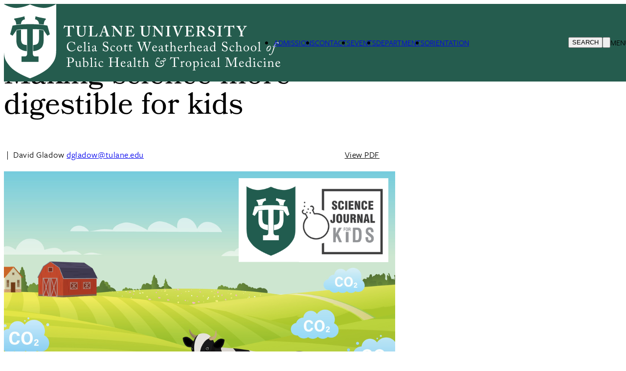

--- FILE ---
content_type: text/css
request_url: https://sph.tulane.edu/sites/default/files/asset_injector/css/fonts-81e3897529fc38caa0c381fb78915f25.css?t8wg8r
body_size: 85
content:
.paragraph--type--accordion {margin-top: 80px;}
.paragraph--type--accordion button {color: #00558C; font-weight: 700;}
.paragraph--type--accordion button:after { --tw-content: '+'; content: var(--tw-content); float: right; margin-right: 10%;}
.paragraph--type--accordion button.hide-plus:after { content: "-";}
.accordion__toggle:after { --tw-content: '+'; content: var(--tw-content); float: right; margin-right: 10%;}
.block-type-content-dropdown h3 {padding-bottom: 30px;}
  main .layout__region--content ol {font-size: 20px !important; text-align: left !important; /* margin: 80px !important; */}
  main .layout__region--content ol li {list-style: decimal; font-size: 20px !important; text-align: left !important;}
  main .layout__region--content ul li {list-style: disc;font-size: 20px !important;text-align: left !important;}
 .layout__region--content a:not(.btn-tulane, .btn-tulane a, .bg-skin-fill a, .tag-news a, .news-title a, .rollover-description a) {font-weight: 700 !important; color: #245588 !important;} 
 .layout__region--content .bg-skin-fill a:not(.btn-tulane) {font-weight: 700;text-decoration: underline;}
 .white, .white h2 {color: white !important;}
 .white h2 {padding-top: 40px; }
 .text-4xl h2 {line-height: 54px;}
 .node-type-tulane-people .main_wrapper p {overflow: visible !important;}
.accordion__interior a {color: #245588 !important;}

--- FILE ---
content_type: text/css
request_url: https://sph.tulane.edu/sites/default/files/asset_injector/css/images-ad4b76285a40aa248736b5840552c1df.css?t8wg8r
body_size: -436
content:
.align-left .field-media-image img {margin-right: 1rem;}
.align-right .field-media-image img {margin-left: 1rem;}

--- FILE ---
content_type: text/css
request_url: https://sph.tulane.edu/sites/default/files/asset_injector/css/tulane_news-b90eea0823242621a837a2cd7fbf5248.css?t8wg8r
body_size: -292
content:
h1 {margin-top: 100px !important;}
p {margin: 20px 0; font-size: 20px; line-height: 24px;}
aside {display: none;}
